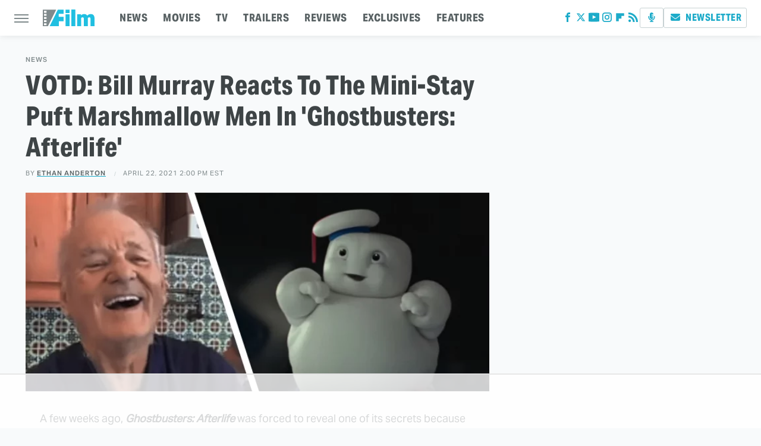

--- FILE ---
content_type: text/html; charset=utf-8
request_url: https://www.google.com/recaptcha/api2/aframe
body_size: 265
content:
<!DOCTYPE HTML><html><head><meta http-equiv="content-type" content="text/html; charset=UTF-8"></head><body><script nonce="SgjYdJQXSdNoM-Ox0dM7MQ">/** Anti-fraud and anti-abuse applications only. See google.com/recaptcha */ try{var clients={'sodar':'https://pagead2.googlesyndication.com/pagead/sodar?'};window.addEventListener("message",function(a){try{if(a.source===window.parent){var b=JSON.parse(a.data);var c=clients[b['id']];if(c){var d=document.createElement('img');d.src=c+b['params']+'&rc='+(localStorage.getItem("rc::a")?sessionStorage.getItem("rc::b"):"");window.document.body.appendChild(d);sessionStorage.setItem("rc::e",parseInt(sessionStorage.getItem("rc::e")||0)+1);localStorage.setItem("rc::h",'1768738626386');}}}catch(b){}});window.parent.postMessage("_grecaptcha_ready", "*");}catch(b){}</script></body></html>

--- FILE ---
content_type: text/html
request_url: https://hde.tynt.com/deb/?m=xch&rt=html&gdpr=&gdpr_consent=&us_privacy=1YNY&ru=https%3A%2F%2Fpbs-raptive-us.ay.delivery%2Fsetuid%3Fbidder%3D33across%26gdpr%3D%26gdpr_consent%3D%26gpp%3D%26gpp_sid%3D%26f%3Db%26uid%3D33XUSERID33X&id=zzz000000000002zzz&b=1
body_size: 2019
content:
<!doctype html><html><head></head><body><script>(function(){var i,d=document,p="unsafe-url",e,s,t,u=["https://ssc-cms.33across.com/ps/?_=1768738626689.&ri=zzz000000000002zzz&gdpr_58=&gdpr=0&gdpr_consent=&us_privacy=1YNY&ru=https%3A%2F%2Fpbs-raptive-us.ay.delivery%2Fsetuid%3Fbidder%3D33across%26gdpr%3D%26gdpr_consent%3D%26gpp%3D%26gpp_sid%3D%26f%3Db%26uid%3D33XUSERID33X","1https://ssc-cms.33across.com/ps/?us_privacy=1YNY&ts=1768738626689.2&ri=25&ru=https%3A%2F%2Fads.pubmatic.com%2FAdServer%2Fjs%2Fuser_sync.html%3F%26p%3D156423%26us_privacy%3D%24%7BUS_PRIVACY%7D%26predirect%3Dhttps%253A%252F%252Fet-c-ash.33across.com%252Fmatch%253Fliv%253Dh%2526us_privacy%253D%24%7BUS_PRIVACY%7D%2526bidder_id%253D25%2526external_user_id%253D","1https://secure-assets.rubiconproject.com/utils/xapi/multi-sync.html?p=33across&endpoint=us-east&us_privacy=1YNY","https://x.bidswitch.net/sync?ssp=the33across&us_privacy=1YNY","https://cs.krushmedia.com/4d6ff4b39a6da63948bf15a61ab8f452.gif?puid=&redir=https%3A%2F%2Fssc-cms.33across.com%2Fps%2F%3Fxi%3D131%26us_privacy%3D1YNY%26xu%3D%5BUID%5D","https://cs.iqzone.com/570908b7e92df631fee32098aa272f7b.gif?puid=lfxDTmlsz0LAhy9LKEA9LQ%3D%3D&gdpr=&gdpr_consent=&ccpa=1YNY&coppa=&redir=https%3A%2F%2Fssc-cms.33across.com%2Fps%2F%3Fxi%3D145%26ts%3D1768738626689.6%26us_privacy%3D1YNY%26xu%3D%5BUID%5D%26gpp_sid%3D%26gpp%3D","https://ssc-cms.33across.com/ps/?us_privacy=1YNY&ts=1768738626689.7&ri=90&ru=https%3A%2F%2Fib.adnxs.com%2Fgetuid%3Fhttps%253A%252F%252Fet-c-ash.33across.com%252Fmatch%253Fliv%253Dh%2526us_privacy%253D%24%7BUS_PRIVACY%7D%2526bidder_id%253D90%2526external_user_id%253D%2524UID"];try{for(i=0;i<u.length;++i){t=u[i].charAt(0);if(t=="1"){e=d.createElement("iframe");if(e){s=e.style;s.position="absolute";s.visibility=s.overflow="hidden";s.left=s.bottom=s.width=s.height="1px";e.referrerPolicy=p;d.body.appendChild(e);e.src=u[i].substr(1);}}else if(t=="3"){e=d.createElement("script");if(e){e.referrerPolicy=p;d.body.appendChild(e);e.src=u[i].substr(1);}}else{e=new Image();if(e){e.referrerPolicy=p;e.src=u[i];}}}}catch(x){};})();</script></body></html>

--- FILE ---
content_type: text/plain; charset=UTF-8
request_url: https://at.teads.tv/fpc?analytics_tag_id=PUB_17002&tfpvi=&gdpr_consent=&gdpr_status=22&gdpr_reason=220&ccpa_consent=&sv=prebid-v1
body_size: 56
content:
MWM1NGFlZGYtZDhmMC00ZWYyLTkxNmMtNjkxZWI1YWJlOGFkIzAtMQ==

--- FILE ---
content_type: text/plain; charset=utf-8
request_url: https://ads.adthrive.com/http-api/cv2
body_size: 7831
content:
{"om":["00xbjwwl","03621zun","0929nj63","097orecv","0av741zl","0b0m8l4f","0b2980m8l4f","0l51bbpm","0p7rptpw","0pycs8g7","0sm4lr19","1","1028_8728253","10310289136970_462615155","10310289136970_462615644","10310289136970_462615833","10310289136970_462792722","10310289136970_462792978","10310289136970_559920874","10310289136970_559921311","10310289136970_579599073","10310289136970_579599603","10310289136970_579599725","10310289136970_579600013","10310289136970_593674671","10310289136970_594352012","10310289136970_674713956","10310289136970_686690145","10339421-5836009-0","10339426-5836008-0","10812556","10ua7afe","11142692","11509227","11519014","11560071","11633433","11633448","11837166","11896988","11999803","12010080","12010084","12010088","12123650","12142259","12151247","12219634","124843_8","124848_7","12_74_18107025","12_74_18107030","13mvd7kb","1610326728","1611092","16x7UEIxQu8","17_24104663","19r1igh7","1dwefsfs","1h7yhpl7","1r7rfn75","1vo0zc6d","1zuc5d3f","201500252","201500255","201500257","202430_200_EAAYACog7t9UKc5iyzOXBU.xMcbVRrAuHeIU5IyS9qdlP9IeJGUyBMfW1N0_","202430_200_EAAYACogIm3jX30jHExW.LZiMVanc.j-uV7dHZ7rh4K3PRdSnOAyBBuRK60_","20288","2132:45867738","2132:46039823","2179:585139266317201118","2179:587183202622605216","2179:594033992319641821","2249:512188092","2249:581439030","2249:614129791","2249:647637518","2249:650628025","2249:650628516","2249:677340715","2249:691910064","2249:691925891","2249:702812621","2249:704251784","2307:03621zun","2307:0b0m8l4f","2307:0hly8ynw","2307:0is68vil","2307:1h7yhpl7","2307:2xe5185b","2307:4yevyu88","2307:675id783","2307:74scwdnj","2307:7cmeqmw8","2307:8fdfc014","2307:9r15vock","2307:9t6gmxuz","2307:a566o9hb","2307:d8xpzwgq","2307:ddd2k10l","2307:e49ssopz","2307:ekv63n6v","2307:ey8vsnzk","2307:f7ednk5y","2307:fphs0z2t","2307:g749lgab","2307:gvotpm74","2307:gx88v0du","2307:hauz7f6h","2307:lp37a2wq","2307:mxccm4gg","2307:np9yfx64","2307:nucue7bj","2307:quk7w53j","2307:rnvjtx7r","2307:rrlikvt1","2307:s2ahu2ae","2307:s4s41bit","2307:sk4ge5lf","2307:t73gfjqn","2307:u7p1kjgp","2307:xe7etvhg","2307:y6mvqh9c","2307:zvdz58bk","2319_66419_12500344","2319_66419_12500354","23266973","232af02d-47dc-4b82-b07d-7b62485e03bf","23786257","2409_15064_70_85445183","2409_15064_70_85808987","2409_15064_70_85808988","2409_15064_70_85809050","2409_15064_70_86470664","2409_15064_70_86470675","2409_15064_70_86470694","2409_15064_70_86470702","2409_25495_176_CR52055522","2409_25495_176_CR52092919","2409_25495_176_CR52092920","2409_25495_176_CR52092921","2409_25495_176_CR52092922","2409_25495_176_CR52092956","2409_25495_176_CR52153848","2409_25495_176_CR52153849","2409_25495_176_CR52175340","2409_25495_176_CR52178315","2409_25495_176_CR52178316","2409_25495_176_CR52186411","2409_25495_176_CR52188001","242366065","24598434","246638579","24694793","24694794","24694809","24694815","25_13mvd7kb","25_34tgtmqk","25_4tgls8cg","25_4zai8e8t","25_53v6aquw","25_6bfbb9is","25_7jvs1wj8","25_87z6cimm","25_8b5u826e","25_ctfvpw6w","25_hueqprai","25_m2n177jy","25_op9gtamy","25_oz31jrd0","25_pz8lwofu","25_sqmqxvaf","25_ti0s3bz3","25_utberk8n","25_x716iscu","25_yi6qlg3p","25_ztlksnbe","25_zwzjgvpw","2662_200562_8166427","2662_200562_8168520","2662_200562_8172720","2662_200562_8172724","2662_200562_8172741","2662_200562_8182931","2662_200562_8182933","2662_200562_8182952","2662_200562_8182956","2662_200562_T26343991","2715_9888_262592","2715_9888_549410","2715_9888_549423","2715_9888_551337","274d58c1-a070-4ea8-bdbc-b80ab1868127","2760:176_CR52092920","2760:176_CR52153849","2760:176_CR52178315","27s3hbtl","28933536","28u7c6ez","29414696","29414711","29414845","2974:8166422","2974:8166427","2974:8168473","2974:8168474","2974:8168475","2974:8168479","2974:8168519","2974:8168520","2974:8168540","2974:8168581","2974:8168586","2974:8172731","2974:8172738","2974:8172741","2974:8182952","2fewfcvj","2wj90v7b","2xe5185b","2y5a5qhb","2yor97dj","306_23266973","306_24104696","306_24598434","306_24767248","308_125203_14","308_125204_11","3165236","31809564","318294159","31qdo7ks","32735354","32j56hnc","3335_25247_700109379","3335_25247_700109389","3335_25247_700109391","33603859","33604871","33608492","33608759","33608958","33627470","33iu1mcp","34182009","3490:CR52055522","3490:CR52092919","3490:CR52092920","3490:CR52092921","3490:CR52175340","3490:CR52178316","3490:CR52212688","34eys5wu","34tgtmqk","35715073","3658_136236_fphs0z2t","3658_1375049_lc1wx7d6","3658_15078_u5zlepic","3658_205985_zj3di034","3658_211122_rmenh8cz","3658_629625_wu5qr81l","36_46_11125455","3702_139777_24765466","3702_139777_24765477","3702_139777_24765483","3745kao5","381513943572","39303316","39303318","39364467","3LMBEkP-wis","3o6augn1","3ws6ppdq","4083IP31KS13kodabuilt_1d12d","409_216326","409_216366","409_216384","409_216386","409_216387","409_216394","409_216396","409_216398","409_216406","409_216416","409_216418","409_216474","409_220149","409_220169","409_220332","409_220333","409_220336","409_220338","409_220353","409_220366","409_223589","409_223597","409_223599","409_225978","409_225982","409_225983","409_225987","409_225988","409_225990","409_225993","409_226312","409_226314","409_226321","409_226322","409_226324","409_226326","409_226331","409_226332","409_226336","409_226342","409_226346","409_226352","409_226361","409_226366","409_226374","409_226376","409_227223","409_227224","409_227226","409_227227","409_227228","409_227235","409_228064","409_228065","409_228070","409_228077","409_228079","409_228346","409_228348","409_228354","409_228356","409_228358","409_228362","409_228367","409_228368","409_228370","409_228371","409_228373","409_228382","409_230726","409_230728","409_235268","42231859","42604842","43919974","43919985","439246469228","43a7ptxe","43ij8vfd","44629254","44748773","45867738","458901553568","45v886tf","46039506","462613276","462712260","4642109_46_12123650","4642109_46_12142259","46_12123650","46_12142259","47700648","47869802","481703827","485027845327","48700636","48700649","48877306","49064328","49065887","49176617","4941614","4947806","49869015","4aqwokyz","4b01d756-732f-4111-9f65-2769b5904790","4fk9nxse","4qxmmgd2","4tgls8cg","4yevyu88","4zai8e8t","501_76_7df6a463-d0f5-422f-b8ef-8ac3d5f8dfb1","50525751","51372410","52136743","521_425_203515","521_425_203518","521_425_203526","521_425_203535","521_425_203536","521_425_203542","521_425_203615","521_425_203617","521_425_203633","521_425_203635","521_425_203693","521_425_203702","521_425_203730","521_425_203732","521_425_203733","521_425_203736","521_425_203880","521_425_203897","521_425_203928","521_425_203981","52qaclee","5316_139700_1675b5c3-9cf4-4e21-bb81-41e0f19608c2","5316_139700_16d52f38-95b7-429d-a887-fab1209423bb","5316_139700_24bb9d5d-487a-4688-874e-6e8caa5997a5","5316_139700_25804250-d0ee-4994-aba5-12c4113cd644","5316_139700_4589264e-39c7-4b8f-ba35-5bd3dd2b4e3a","5316_139700_4d1cd346-a76c-4afb-b622-5399a9f93e76","5316_139700_5546ab88-a7c9-405b-87de-64d5abc08339","5316_139700_5be498a5-7cd7-4663-a645-375644e33f4f","5316_139700_6029f708-b9d6-4b21-b96b-9acdcadab3e5","5316_139700_605bf0fc-ade6-429c-b255-6b0f933df765","5316_139700_63c5fb7e-c3fd-435f-bb64-7deef02c3d50","5316_139700_6aefc6d3-264a-439b-b013-75aa5c48e883","5316_139700_6c959581-703e-4900-a4be-657acf4c3182","5316_139700_709d6e02-fb43-40a3-8dee-a3bf34a71e58","5316_139700_70a96d16-dcff-4424-8552-7b604766cb80","5316_139700_72add4e5-77ac-450e-a737-601ca216e99a","5316_139700_76cc1210-8fb0-4395-b272-aa369e25ed01","5316_139700_7ffcb809-64ae-49c7-8224-e96d7c029938","5316_139700_87802704-bd5f-4076-a40b-71f359b6d7bf","5316_139700_90aab27a-4370-4a9f-a14a-99d421f43bcf","5316_139700_a9f4da76-1a6b-41a6-af56-a1aff4fa8399","5316_139700_ae41c18c-a00c-4440-80fa-2038ea8b78cb","5316_139700_af6bd248-efcd-483e-b6e6-148c4b7b9c8a","5316_139700_b801ca60-9d5a-4262-8563-b7f8aef0484d","5316_139700_bd0b86af-29f5-418b-9bb4-3aa99ec783bd","5316_139700_bfa332f1-8275-48ab-9ef5-92af780be670","5316_139700_cbda64c5-11d0-46f9-8941-2ca24d2911d8","5316_139700_cebab8a3-849f-4c71-9204-2195b7691600","5316_139700_d1a8183a-ff72-4a02-b603-603a608ad8c4","5316_139700_d1c1eb88-602b-4215-8262-8c798c294115","5316_139700_de0a26f2-c9e8-45e5-9ac3-efb5f9064703","5316_139700_e3299175-652d-4539-b65f-7e468b378aea","5316_139700_e3bec6f0-d5db-47c8-9c47-71e32e0abd19","5316_139700_e57da5d6-bc41-40d9-9688-87a11ae6ec85","5316_139700_e819ddf5-bee1-40e6-8ba9-a6bd57650000","5316_139700_ed348a34-02ad-403e-b9e0-10d36c592a09","5316_139700_f25505d6-4485-417c-9d44-52bb05004df5","5316_139700_f3c12291-f8d3-4d25-943d-01e8c782c5d7","5316_139700_f7be6964-9ad4-40ba-a38a-55794e229d11","5316_139700_f8bf79aa-cdd1-4a88-ba89-cc9c12ddc76b","5316_139700_fd97502e-2b85-4f6c-8c91-717ddf767abc","534650490","53osz248","53v6aquw","54127665","542854698","54639987","549410","5510:kecbwzbd","5510:ouycdkmq","5510:quk7w53j","5510:sagk476t","55110218","55167461","55221385","552726067","553799","553804","5563_66529_OADD2.1230353538491029_1ZJOCDMYLEWDZVJ","5563_66529_OAIP.1a822c5c9d55f8c9ff283b44f36f01c3","5563_66529_OPHS.i3rf/2PnB9QMlw474C474","5563_66529_U2VhcmNoQWQjODIwNTE0NzI0NjQwNzgjMjMzMzg1MDg3MDA5NTc4Nw==","55726028","55726194","55763523","557_409_216366","557_409_216394","557_409_216396","557_409_216488","557_409_216586","557_409_220139","557_409_220149","557_409_220332","557_409_220333","557_409_220334","557_409_220336","557_409_220338","557_409_220343","557_409_220344","557_409_220348","557_409_220353","557_409_220354","557_409_220358","557_409_220364","557_409_220366","557_409_223589","557_409_223599","557_409_225987","557_409_225988","557_409_225992","557_409_226312","557_409_228054","557_409_228055","557_409_228059","557_409_228064","557_409_228065","557_409_228067","557_409_228074","557_409_228077","557_409_228087","557_409_228105","557_409_228113","557_409_228349","557_409_228354","557_409_228363","557_409_228367","557_409_228370","557_409_228378","557_409_235268","557_409_235536","558_93_cv2huqwc","558_93_m2n177jy","558_93_sqmqxvaf","558_93_ztlksnbe","558_93_zwzjgvpw","560_74_18236267","560_74_18236270","560_74_18236297","560_74_18236300","560_74_18236330","56341213","56635908","56635955","566561477","5670:8172741","57055758","57948582","587183202622605216","589150030","593674671","594352012","59664236","59664270","59664278","59665059","59751572","59780461","5989_28491_566561477","5989_91771_694099651","5ia3jbdy","5iujftaz","600618969","60146355","6026574625","605367462","605367463","609577512","60f5a06w","61085224","61210719","61823068","618576351","618653722","618876699","618957818","618980679","61900466","619089559","61916211","61916223","61916225","61916227","61916229","61932920","61932925","61932933","61932957","62019442","62019681","62019933","62020288","62187798","6226500969","6226505231","6226505239","6226508473","6226530649","6250_66552_1032907706","6250_66552_1078081054","6250_66552_943382804","627227759","627290883","627301267","627309156","627309159","627506494","62799585","628015148","628222860","628223277","628444349","628444433","628444439","628456379","628456382","628622163","628622241","628622244","628622247","628622250","628683371","628687043","628687157","628687460","628687463","628803013","628841673","628990952","629007394","629009180","629167998","629168001","629168010","629168565","629171196","629171202","629234167","629255550","629350437","62946743","62946748","629488423","62978284","62978299","629817930","630137823","63039601","6365_61796_784880263591","6365_61796_785325846639","6365_61796_785325848871","6365_61796_785360426836","6365_61796_785451798380","63barbg1","648110722","651637446","651637459","651637461","651637462","652348590","6547_67916_9UZXkMq50Mr5EtgmC6tv","6547_67916_MpTlQzByGGwfUx2jOsh4","6547_67916_TeLXbFX4AUrksLxAsMVT","6547_67916_tLDXDOBHSbaGDU7D5Uuy","659216891404","670_9916_462792722","670_9916_574253771","673375558002","673522600","680597458938","680_99480_700109377","680_99480_700109379","680_99480_700109389","680_99480_700109391","680_99480_700109393","683692339","683738706","688070999","688078501","690_99485_1610326728","693085170","694912939","695879875","696314600","696332890","697189989","697189994","697189999","697453677","697525780","697525791","697525824","698500724","698637285","699109671","699122090","699183154","699183155","699812344","699812857","699813340","699824707","6mrds7pc","6rbncy53","700109383","700109389","700109391","700109399","701276081","701278089","702397981","702423494","702675162","703930636","703943411","70_82133853","70_83443027","70_83443036","70_83443042","70_83448041","70_83448049","70_83448051","70_85444717","70_85472801","70_85472830","70_85472861","70_85472862","70_85473586","70_85473587","70_85473592","715086410629","720334089832","720334091472","730507593793","731630898415","7354_111700_86509222","74243_74_18268054","74243_74_18268075","74243_74_18298145","74_462792722","74_462792978","74_579599073","74scwdnj","78827816","792518230556","794di3me","7969_149355_45327624","7cmeqmw8","7i30xyr5","7ia89j7y","7nnanojy","7xb3th35","80072814","80072821","80072827","80072836","80072838","80072839","80072862","80843558","80ec5mhd","814nwzqa","8152859","8152878","8152879","8154361","8154363","8172728","8172732","8172734","8172738","82133852","82133854","82133856","82133858","82133859","8341_230731_588463996220411211","83443027","83443036","83448049","84578111","84578122","84578143","84578144","85444419","85444717","85444904","85444959","85444966","85445183","85480691","85480707","85480720","85480726","85480729","85704569","85808977","85809016","85809022","85809046","85809052","85809113","85943195","85943196","85943199","85954255","85954439","85954453","86112923","86128391","86508698","86508700","86508701","86509222","86509226","86509229","86842403","87z6cimm","8831024240_566561477","8ax1f5n9","8b5u826e","8fdfc014","8orkh93v","8pxqjur8","8w4klwi4","8y2y355b","9057/0328842c8f1d017570ede5c97267f40d","9057/211d1f0fa71d1a58cabee51f2180e38f","90_12270191","90_12452427","90_12837806","91950566","9309343","98xzy0ek","9925w9vu","9b54c7a2-7b60-4991-921d-711577fe34e9","9l06fx6u","9mspm15z","9r15vock","9rqgwgyb","9t6gmxuz","E8gwJoXQrNX8PRib3nnR","a0oxacu8","a1vt6lsg","a4nw4c6t","a566o9hb","abhu2o6t","ad93t9yy","akt5hkea","b3sqze11","be4hm1i2","bj4kmsd6","bmp4lbzm","bmvwlypm","bn278v80","bpwmigtk","bu0fzuks","c1hsjx06","c1u7ixf4","c25t9p0u","c2d7ypnt","c75hp4ji","cqant14y","cr-1fghe68cu9vd","cr-1fghe68cubwe","cr-1oplzoysu9vd","cr-1oplzoysuatj","cr-1oplzoysubwe","cr-1oplzoysubxe","cr-2deugwfeubwe","cr-3kc0l701ubxe","cr-6ovjht2eu9vd","cr-6ovjht2euatj","cr-6ovjht2eubwe","cr-72occ8oluatj","cr-8hpf4y34uatj","cr-8hpf4y34ubwe","cr-8itw2d8r87rgv2","cr-98ru5j2tubxf","cr-98utwg3tu8rm","cr-98utwg4tu8rm","cr-9c_tzyk8r2dyeuzu","cr-9hxzbqc08jrgv2","cr-Bitc7n_p9iw__vat__49i_k_6v6_h_jce2vj5h_G0l9Rdjrj","cr-Bitc7n_p9iw__vat__49i_k_6v6_h_jce2vj5h_I4lo9gokm","cr-Bitc7n_p9iw__vat__49i_k_6v6_h_jce2vj5h_KnXNU4yjl","cr-Bitc7n_p9iw__vat__49i_k_6v6_h_jce2vj5h_Sky0Cdjrj","cr-Bitc7n_p9iw__vat__49i_k_6v6_h_jce2vj5h_ZUFnU4yjl","cr-Bitc7n_p9iw__vat__49i_k_6v6_h_jce2vj5h_buspHgokm","cr-Bitc7n_p9iw__vat__49i_k_6v6_h_jce2vj5h_yApYgdjrj","cr-Bitc7n_p9iw__vat__49i_k_6v6_h_jce2vj5h_zKxG6djrj","cr-aaqt0j7wubwj","cr-aav22g0wubwj","cr-aawz3f0subwj","cr-aawz3f1yubwj","cr-aawz3f2tubwj","cr-aawz3f3qubwj","cr-aawz3f3xubwj","cr-bai9pzp9ubwe","cr-ddyy5m6ry7tmu","cr-ddyy5m6ry7uiu","cr-ddyy5m6ry7vjv","cr-dfsz3h5wu7tmu","cr-dfsz3h5wu7uiu","cr-eevz5d0ty7tmu","cr-f6puwm2w27tf1","cr-f6puwm2x27tf1","cr-f6puwm2yw7tf1","cr-g7wv3g0qvft","cr-g7xv5i0qvft","cr-g7xv5i6qvft","cr-ghun4f53u9vd","cr-ghun4f53uatj","cr-ghun4f53ubwe","cr-ghun4f53ubxe","cr-h6q46o706lrgv2","cr-hxf9stx0uatj","cr-kz4ol95lu9vd","cr-kz4ol95lubwe","cr-lg354l2uvergv2","cr-sk1vaer4u9vd","cr-sk1vaer4ubwe","cr-wm8psj6gubwe","cr-wvy9pnlnu9vd","cr-wvy9pnlnubwe","cr-xu1ullzyubwe","cv2huqwc","cymho2zs","d8ijy7f2","ddd2k10l","dif1fgsg","dl298hzctga","e2c76his","e406ilcq","eb9vjo1r","ekv63n6v","emhpbido","ewkg7kgl","extremereach_creative_76559239","ey8vsnzk","f0u03q6w","f7ednk5y","fde1r3pi","fdujxvyb","fjp0ceax","fmbxvfw0","fmmrtnw7","fp298hs0z2t","fphs0z2t","g749lgab","gb15fest","gnm8sidp","gvotpm74","hauz7f6h","hf9ak5dg","hf9btnbz","hqz7anxg","hueqprai","hvwa16lq","hzonbdnu","i2aglcoy","i90isgt0","id2edyhf","j39smngx","j7cf71mk","jczkyd04","jd035jgw","jr169syq","k6mxdk4o","k83t7fjn","kecbwzbd","klqiditz","kodabuilt_1d12d","ksrdc5dk","ky0y4b7y","l0qkeplj","ll8m2pwk","lp37a2wq","ls74a5wb","ltkghqf5","lz23iixx","m2n177jy","min949in","mtsc0nih","mwdyi6u5","mwnvongn","mxccm4gg","n01ci1xj","ndestypq","ndzqebv9","nfucnkws","np9yfx64","nrlkfmof","nv0uqrqm","nv5uhf1y","ocnesxs5","ofoon6ir","ofr83ln0","op9gtamy","ot91zbhz","ouycdkmq","oz31jrd0","oz3ry6sr","p7176b0m","pf6t8s9t","piwneqqj","poc1p809","ppn03peq","pr3rk44v","prq4f8da","pte4wl23","pyknyft8","pz0cuwfd","q048bxbb","q9plh3qd","qaoxvuy4","qen3mj4l","qqvgscdx","quk7w53j","r3298co354x","r3co354x","riaslz7g","rmenh8cz","rmttmrq8","rn298vjtx7r","rnvjtx7r","rr298likvt1","rrlikvt1","runvvh7o","rxj4b6nw","s2ahu2ae","s4s41bit","sgaw7i5o","sk4ge5lf","sqmqxvaf","t3gzv5qs","t4zab46q","t5kb9pme","t73gfjqn","ta3n09df","ti0s3bz3","tqejxuf9","u3i8n6ef","u5zlepic","u7p1kjgp","uf7vbcrs","uhebin5g","ujqkqtnh","uqk9ow4n","urut9okb","utberk8n","uy5wm2fg","v1oc480x","v2iumrdh","v3298xdjj0n","v4rfqxto","v7uhgidt","v9k6m2b0","ven7pu1c","vosqszns","vtri9xns","w15c67ad","wix9gxm5","wt0wmo2s","wu5qr81l","wxfnrapl","x0298lqqmvd","x716iscu","x7fua8nr","xdaezn6y","xe7etvhg","xg9x5bs4","xhcpnehk","xwhet1qh","y51tr986","ygmhp6c6","yi6qlg3p","yvwm7me2","z8298p3j18i","zj3di034","ztlksnbe","zvdz58bk","zwzjgvpw","zxl8as7s","7979132","7979135"],"pmp":[],"adomains":["1md.org","a4g.com","about.bugmd.com","acelauncher.com","adameve.com","adelion.com","adp3.net","advenuedsp.com","aibidauction.com","aibidsrv.com","akusoli.com","allofmpls.org","arkeero.net","ato.mx","avazutracking.net","avid-ad-server.com","avid-adserver.com","avidadserver.com","aztracking.net","bc-sys.com","bcc-ads.com","bidderrtb.com","bidscube.com","bizzclick.com","bkserving.com","bksn.se","brightmountainads.com","bucksense.io","bugmd.com","ca.iqos.com","capitaloneshopping.com","cdn.dsptr.com","clarifion.com","clean.peebuster.com","cotosen.com","cs.money","cwkuki.com","dallasnews.com","dcntr-ads.com","decenterads.com","derila-ergo.com","dhgate.com","dhs.gov","digitaladsystems.com","displate.com","doyour.bid","dspbox.io","envisionx.co","ezmob.com","fla-keys.com","fmlabsonline.com","g123.jp","g2trk.com","gadgetslaboratory.com","gadmobe.com","getbugmd.com","goodtoknowthis.com","gov.il","grosvenorcasinos.com","guard.io","hero-wars.com","holts.com","howto5.io","http://bookstofilm.com/","http://countingmypennies.com/","http://fabpop.net/","http://folkaly.com/","http://gameswaka.com/","http://gowdr.com/","http://gratefulfinance.com/","http://outliermodel.com/","http://profitor.com/","http://tenfactorialrocks.com/","http://vovviral.com/","https://instantbuzz.net/","https://www.royalcaribbean.com/","ice.gov","imprdom.com","justanswer.com","liverrenew.com","longhornsnuff.com","lovehoney.com","lowerjointpain.com","lymphsystemsupport.com","meccabingo.com","media-servers.net","medimops.de","miniretornaveis.com","mobuppsrtb.com","motionspots.com","mygrizzly.com","myiq.com","myrocky.ca","national-lottery.co.uk","nbliver360.com","ndc.ajillionmax.com","nibblr-ai.com","niutux.com","nordicspirit.co.uk","notify.nuviad.com","notify.oxonux.com","own-imp.vrtzads.com","paperela.com","paradisestays.site","parasiterelief.com","peta.org","pfm.ninja","photoshelter.com","pixel.metanetwork.mobi","pixel.valo.ai","plannedparenthood.org","plf1.net","plt7.com","pltfrm.click","printwithwave.co","privacymodeweb.com","rangeusa.com","readywind.com","reklambids.com","ri.psdwc.com","royalcaribbean.com","royalcaribbean.com.au","rtb-adeclipse.io","rtb-direct.com","rtb.adx1.com","rtb.kds.media","rtb.reklambid.com","rtb.reklamdsp.com","rtb.rklmstr.com","rtbadtrading.com","rtbsbengine.com","rtbtradein.com","saba.com.mx","safevirus.info","securevid.co","seedtag.com","servedby.revive-adserver.net","shift.com","simple.life","smrt-view.com","swissklip.com","taboola.com","tel-aviv.gov.il","temu.com","theoceanac.com","track-bid.com","trackingintegral.com","trading-rtbg.com","trkbid.com","truthfinder.com","unoadsrv.com","usconcealedcarry.com","uuidksinc.net","vabilitytech.com","vashoot.com","vegogarden.com","viewtemplates.com","votervoice.net","vuse.com","waardex.com","wapstart.ru","wayvia.com","wdc.go2trk.com","weareplannedparenthood.org","webtradingspot.com","www.royalcaribbean.com","xapads.com","xiaflex.com","yourchamilia.com"]}

--- FILE ---
content_type: text/plain
request_url: https://rtb.openx.net/openrtbb/prebidjs
body_size: -83
content:
{"id":"ae27f19e-3e1b-4754-ac64-dc03f57ee85f","nbr":0}

--- FILE ---
content_type: text/plain
request_url: https://rtb.openx.net/openrtbb/prebidjs
body_size: -223
content:
{"id":"d6bca2cc-2480-4a74-b793-2e58c9ab09b8","nbr":0}

--- FILE ---
content_type: text/plain
request_url: https://rtb.openx.net/openrtbb/prebidjs
body_size: -223
content:
{"id":"8f07ba94-f523-4bd9-924b-1583252b6c46","nbr":0}

--- FILE ---
content_type: text/plain
request_url: https://rtb.openx.net/openrtbb/prebidjs
body_size: -223
content:
{"id":"1337512f-d9d3-4cf3-9553-437982707a05","nbr":0}